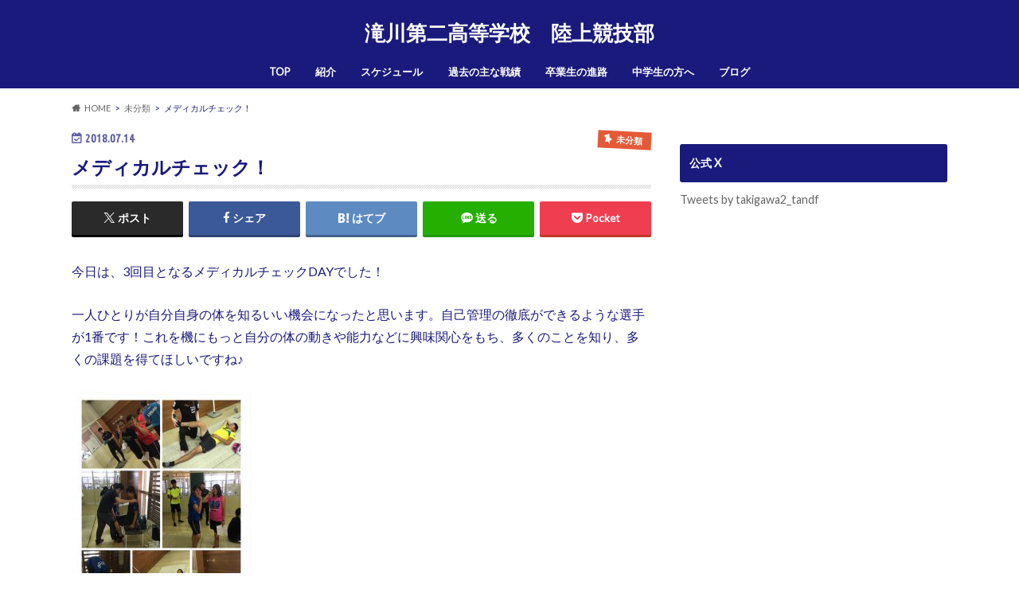

--- FILE ---
content_type: text/html; charset=UTF-8
request_url: https://tf.takigawa2.ed.jp/?p=260
body_size: 10141
content:
<!doctype html>
<html lang="ja">

<head>
<meta charset="utf-8">
<meta http-equiv="X-UA-Compatible" content="IE=edge">
<title>メディカルチェック！ | 滝川第二高等学校　陸上競技部</title>
<meta name="HandheldFriendly" content="True">
<meta name="MobileOptimized" content="320">
<meta name="viewport" content="width=device-width, initial-scale=1.0, minimum-scale=1.0, maximum-scale=1.0, user-scalable=no">

<link rel="icon" href="https://tf.takigawa2.ed.jp/wp-content/uploads/2023/08/tf-logo.png">
<link rel="pingback" href="https://tf.takigawa2.ed.jp/xmlrpc.php">

<!--[if IE]>
<![endif]-->



<meta name='robots' content='max-image-preview:large' />
	<style>img:is([sizes="auto" i], [sizes^="auto," i]) { contain-intrinsic-size: 3000px 1500px }</style>
	<link rel='dns-prefetch' href='//ajax.googleapis.com' />
<link rel='dns-prefetch' href='//fonts.googleapis.com' />
<link rel='dns-prefetch' href='//maxcdn.bootstrapcdn.com' />
<link rel="alternate" type="application/rss+xml" title="滝川第二高等学校　陸上競技部 &raquo; フィード" href="https://tf.takigawa2.ed.jp/feed" />
<link rel="alternate" type="application/rss+xml" title="滝川第二高等学校　陸上競技部 &raquo; コメントフィード" href="https://tf.takigawa2.ed.jp/comments/feed" />
<link rel="alternate" type="application/rss+xml" title="滝川第二高等学校　陸上競技部 &raquo; メディカルチェック！ のコメントのフィード" href="https://tf.takigawa2.ed.jp/archives/260/feed" />
<script type="text/javascript">
/* <![CDATA[ */
window._wpemojiSettings = {"baseUrl":"https:\/\/s.w.org\/images\/core\/emoji\/16.0.1\/72x72\/","ext":".png","svgUrl":"https:\/\/s.w.org\/images\/core\/emoji\/16.0.1\/svg\/","svgExt":".svg","source":{"concatemoji":"https:\/\/tf.takigawa2.ed.jp\/wp-includes\/js\/wp-emoji-release.min.js"}};
/*! This file is auto-generated */
!function(s,n){var o,i,e;function c(e){try{var t={supportTests:e,timestamp:(new Date).valueOf()};sessionStorage.setItem(o,JSON.stringify(t))}catch(e){}}function p(e,t,n){e.clearRect(0,0,e.canvas.width,e.canvas.height),e.fillText(t,0,0);var t=new Uint32Array(e.getImageData(0,0,e.canvas.width,e.canvas.height).data),a=(e.clearRect(0,0,e.canvas.width,e.canvas.height),e.fillText(n,0,0),new Uint32Array(e.getImageData(0,0,e.canvas.width,e.canvas.height).data));return t.every(function(e,t){return e===a[t]})}function u(e,t){e.clearRect(0,0,e.canvas.width,e.canvas.height),e.fillText(t,0,0);for(var n=e.getImageData(16,16,1,1),a=0;a<n.data.length;a++)if(0!==n.data[a])return!1;return!0}function f(e,t,n,a){switch(t){case"flag":return n(e,"\ud83c\udff3\ufe0f\u200d\u26a7\ufe0f","\ud83c\udff3\ufe0f\u200b\u26a7\ufe0f")?!1:!n(e,"\ud83c\udde8\ud83c\uddf6","\ud83c\udde8\u200b\ud83c\uddf6")&&!n(e,"\ud83c\udff4\udb40\udc67\udb40\udc62\udb40\udc65\udb40\udc6e\udb40\udc67\udb40\udc7f","\ud83c\udff4\u200b\udb40\udc67\u200b\udb40\udc62\u200b\udb40\udc65\u200b\udb40\udc6e\u200b\udb40\udc67\u200b\udb40\udc7f");case"emoji":return!a(e,"\ud83e\udedf")}return!1}function g(e,t,n,a){var r="undefined"!=typeof WorkerGlobalScope&&self instanceof WorkerGlobalScope?new OffscreenCanvas(300,150):s.createElement("canvas"),o=r.getContext("2d",{willReadFrequently:!0}),i=(o.textBaseline="top",o.font="600 32px Arial",{});return e.forEach(function(e){i[e]=t(o,e,n,a)}),i}function t(e){var t=s.createElement("script");t.src=e,t.defer=!0,s.head.appendChild(t)}"undefined"!=typeof Promise&&(o="wpEmojiSettingsSupports",i=["flag","emoji"],n.supports={everything:!0,everythingExceptFlag:!0},e=new Promise(function(e){s.addEventListener("DOMContentLoaded",e,{once:!0})}),new Promise(function(t){var n=function(){try{var e=JSON.parse(sessionStorage.getItem(o));if("object"==typeof e&&"number"==typeof e.timestamp&&(new Date).valueOf()<e.timestamp+604800&&"object"==typeof e.supportTests)return e.supportTests}catch(e){}return null}();if(!n){if("undefined"!=typeof Worker&&"undefined"!=typeof OffscreenCanvas&&"undefined"!=typeof URL&&URL.createObjectURL&&"undefined"!=typeof Blob)try{var e="postMessage("+g.toString()+"("+[JSON.stringify(i),f.toString(),p.toString(),u.toString()].join(",")+"));",a=new Blob([e],{type:"text/javascript"}),r=new Worker(URL.createObjectURL(a),{name:"wpTestEmojiSupports"});return void(r.onmessage=function(e){c(n=e.data),r.terminate(),t(n)})}catch(e){}c(n=g(i,f,p,u))}t(n)}).then(function(e){for(var t in e)n.supports[t]=e[t],n.supports.everything=n.supports.everything&&n.supports[t],"flag"!==t&&(n.supports.everythingExceptFlag=n.supports.everythingExceptFlag&&n.supports[t]);n.supports.everythingExceptFlag=n.supports.everythingExceptFlag&&!n.supports.flag,n.DOMReady=!1,n.readyCallback=function(){n.DOMReady=!0}}).then(function(){return e}).then(function(){var e;n.supports.everything||(n.readyCallback(),(e=n.source||{}).concatemoji?t(e.concatemoji):e.wpemoji&&e.twemoji&&(t(e.twemoji),t(e.wpemoji)))}))}((window,document),window._wpemojiSettings);
/* ]]> */
</script>
<link rel='stylesheet' id='sbi_styles-css' href='https://tf.takigawa2.ed.jp/wp-content/plugins/instagram-feed/css/sbi-styles.min.css' type='text/css' media='all' />
<style id='wp-emoji-styles-inline-css' type='text/css'>

	img.wp-smiley, img.emoji {
		display: inline !important;
		border: none !important;
		box-shadow: none !important;
		height: 1em !important;
		width: 1em !important;
		margin: 0 0.07em !important;
		vertical-align: -0.1em !important;
		background: none !important;
		padding: 0 !important;
	}
</style>
<link rel='stylesheet' id='wp-block-library-css' href='https://tf.takigawa2.ed.jp/wp-includes/css/dist/block-library/style.min.css' type='text/css' media='all' />
<style id='classic-theme-styles-inline-css' type='text/css'>
/*! This file is auto-generated */
.wp-block-button__link{color:#fff;background-color:#32373c;border-radius:9999px;box-shadow:none;text-decoration:none;padding:calc(.667em + 2px) calc(1.333em + 2px);font-size:1.125em}.wp-block-file__button{background:#32373c;color:#fff;text-decoration:none}
</style>
<style id='global-styles-inline-css' type='text/css'>
:root{--wp--preset--aspect-ratio--square: 1;--wp--preset--aspect-ratio--4-3: 4/3;--wp--preset--aspect-ratio--3-4: 3/4;--wp--preset--aspect-ratio--3-2: 3/2;--wp--preset--aspect-ratio--2-3: 2/3;--wp--preset--aspect-ratio--16-9: 16/9;--wp--preset--aspect-ratio--9-16: 9/16;--wp--preset--color--black: #000000;--wp--preset--color--cyan-bluish-gray: #abb8c3;--wp--preset--color--white: #ffffff;--wp--preset--color--pale-pink: #f78da7;--wp--preset--color--vivid-red: #cf2e2e;--wp--preset--color--luminous-vivid-orange: #ff6900;--wp--preset--color--luminous-vivid-amber: #fcb900;--wp--preset--color--light-green-cyan: #7bdcb5;--wp--preset--color--vivid-green-cyan: #00d084;--wp--preset--color--pale-cyan-blue: #8ed1fc;--wp--preset--color--vivid-cyan-blue: #0693e3;--wp--preset--color--vivid-purple: #9b51e0;--wp--preset--gradient--vivid-cyan-blue-to-vivid-purple: linear-gradient(135deg,rgba(6,147,227,1) 0%,rgb(155,81,224) 100%);--wp--preset--gradient--light-green-cyan-to-vivid-green-cyan: linear-gradient(135deg,rgb(122,220,180) 0%,rgb(0,208,130) 100%);--wp--preset--gradient--luminous-vivid-amber-to-luminous-vivid-orange: linear-gradient(135deg,rgba(252,185,0,1) 0%,rgba(255,105,0,1) 100%);--wp--preset--gradient--luminous-vivid-orange-to-vivid-red: linear-gradient(135deg,rgba(255,105,0,1) 0%,rgb(207,46,46) 100%);--wp--preset--gradient--very-light-gray-to-cyan-bluish-gray: linear-gradient(135deg,rgb(238,238,238) 0%,rgb(169,184,195) 100%);--wp--preset--gradient--cool-to-warm-spectrum: linear-gradient(135deg,rgb(74,234,220) 0%,rgb(151,120,209) 20%,rgb(207,42,186) 40%,rgb(238,44,130) 60%,rgb(251,105,98) 80%,rgb(254,248,76) 100%);--wp--preset--gradient--blush-light-purple: linear-gradient(135deg,rgb(255,206,236) 0%,rgb(152,150,240) 100%);--wp--preset--gradient--blush-bordeaux: linear-gradient(135deg,rgb(254,205,165) 0%,rgb(254,45,45) 50%,rgb(107,0,62) 100%);--wp--preset--gradient--luminous-dusk: linear-gradient(135deg,rgb(255,203,112) 0%,rgb(199,81,192) 50%,rgb(65,88,208) 100%);--wp--preset--gradient--pale-ocean: linear-gradient(135deg,rgb(255,245,203) 0%,rgb(182,227,212) 50%,rgb(51,167,181) 100%);--wp--preset--gradient--electric-grass: linear-gradient(135deg,rgb(202,248,128) 0%,rgb(113,206,126) 100%);--wp--preset--gradient--midnight: linear-gradient(135deg,rgb(2,3,129) 0%,rgb(40,116,252) 100%);--wp--preset--font-size--small: 13px;--wp--preset--font-size--medium: 20px;--wp--preset--font-size--large: 36px;--wp--preset--font-size--x-large: 42px;--wp--preset--spacing--20: 0.44rem;--wp--preset--spacing--30: 0.67rem;--wp--preset--spacing--40: 1rem;--wp--preset--spacing--50: 1.5rem;--wp--preset--spacing--60: 2.25rem;--wp--preset--spacing--70: 3.38rem;--wp--preset--spacing--80: 5.06rem;--wp--preset--shadow--natural: 6px 6px 9px rgba(0, 0, 0, 0.2);--wp--preset--shadow--deep: 12px 12px 50px rgba(0, 0, 0, 0.4);--wp--preset--shadow--sharp: 6px 6px 0px rgba(0, 0, 0, 0.2);--wp--preset--shadow--outlined: 6px 6px 0px -3px rgba(255, 255, 255, 1), 6px 6px rgba(0, 0, 0, 1);--wp--preset--shadow--crisp: 6px 6px 0px rgba(0, 0, 0, 1);}:where(.is-layout-flex){gap: 0.5em;}:where(.is-layout-grid){gap: 0.5em;}body .is-layout-flex{display: flex;}.is-layout-flex{flex-wrap: wrap;align-items: center;}.is-layout-flex > :is(*, div){margin: 0;}body .is-layout-grid{display: grid;}.is-layout-grid > :is(*, div){margin: 0;}:where(.wp-block-columns.is-layout-flex){gap: 2em;}:where(.wp-block-columns.is-layout-grid){gap: 2em;}:where(.wp-block-post-template.is-layout-flex){gap: 1.25em;}:where(.wp-block-post-template.is-layout-grid){gap: 1.25em;}.has-black-color{color: var(--wp--preset--color--black) !important;}.has-cyan-bluish-gray-color{color: var(--wp--preset--color--cyan-bluish-gray) !important;}.has-white-color{color: var(--wp--preset--color--white) !important;}.has-pale-pink-color{color: var(--wp--preset--color--pale-pink) !important;}.has-vivid-red-color{color: var(--wp--preset--color--vivid-red) !important;}.has-luminous-vivid-orange-color{color: var(--wp--preset--color--luminous-vivid-orange) !important;}.has-luminous-vivid-amber-color{color: var(--wp--preset--color--luminous-vivid-amber) !important;}.has-light-green-cyan-color{color: var(--wp--preset--color--light-green-cyan) !important;}.has-vivid-green-cyan-color{color: var(--wp--preset--color--vivid-green-cyan) !important;}.has-pale-cyan-blue-color{color: var(--wp--preset--color--pale-cyan-blue) !important;}.has-vivid-cyan-blue-color{color: var(--wp--preset--color--vivid-cyan-blue) !important;}.has-vivid-purple-color{color: var(--wp--preset--color--vivid-purple) !important;}.has-black-background-color{background-color: var(--wp--preset--color--black) !important;}.has-cyan-bluish-gray-background-color{background-color: var(--wp--preset--color--cyan-bluish-gray) !important;}.has-white-background-color{background-color: var(--wp--preset--color--white) !important;}.has-pale-pink-background-color{background-color: var(--wp--preset--color--pale-pink) !important;}.has-vivid-red-background-color{background-color: var(--wp--preset--color--vivid-red) !important;}.has-luminous-vivid-orange-background-color{background-color: var(--wp--preset--color--luminous-vivid-orange) !important;}.has-luminous-vivid-amber-background-color{background-color: var(--wp--preset--color--luminous-vivid-amber) !important;}.has-light-green-cyan-background-color{background-color: var(--wp--preset--color--light-green-cyan) !important;}.has-vivid-green-cyan-background-color{background-color: var(--wp--preset--color--vivid-green-cyan) !important;}.has-pale-cyan-blue-background-color{background-color: var(--wp--preset--color--pale-cyan-blue) !important;}.has-vivid-cyan-blue-background-color{background-color: var(--wp--preset--color--vivid-cyan-blue) !important;}.has-vivid-purple-background-color{background-color: var(--wp--preset--color--vivid-purple) !important;}.has-black-border-color{border-color: var(--wp--preset--color--black) !important;}.has-cyan-bluish-gray-border-color{border-color: var(--wp--preset--color--cyan-bluish-gray) !important;}.has-white-border-color{border-color: var(--wp--preset--color--white) !important;}.has-pale-pink-border-color{border-color: var(--wp--preset--color--pale-pink) !important;}.has-vivid-red-border-color{border-color: var(--wp--preset--color--vivid-red) !important;}.has-luminous-vivid-orange-border-color{border-color: var(--wp--preset--color--luminous-vivid-orange) !important;}.has-luminous-vivid-amber-border-color{border-color: var(--wp--preset--color--luminous-vivid-amber) !important;}.has-light-green-cyan-border-color{border-color: var(--wp--preset--color--light-green-cyan) !important;}.has-vivid-green-cyan-border-color{border-color: var(--wp--preset--color--vivid-green-cyan) !important;}.has-pale-cyan-blue-border-color{border-color: var(--wp--preset--color--pale-cyan-blue) !important;}.has-vivid-cyan-blue-border-color{border-color: var(--wp--preset--color--vivid-cyan-blue) !important;}.has-vivid-purple-border-color{border-color: var(--wp--preset--color--vivid-purple) !important;}.has-vivid-cyan-blue-to-vivid-purple-gradient-background{background: var(--wp--preset--gradient--vivid-cyan-blue-to-vivid-purple) !important;}.has-light-green-cyan-to-vivid-green-cyan-gradient-background{background: var(--wp--preset--gradient--light-green-cyan-to-vivid-green-cyan) !important;}.has-luminous-vivid-amber-to-luminous-vivid-orange-gradient-background{background: var(--wp--preset--gradient--luminous-vivid-amber-to-luminous-vivid-orange) !important;}.has-luminous-vivid-orange-to-vivid-red-gradient-background{background: var(--wp--preset--gradient--luminous-vivid-orange-to-vivid-red) !important;}.has-very-light-gray-to-cyan-bluish-gray-gradient-background{background: var(--wp--preset--gradient--very-light-gray-to-cyan-bluish-gray) !important;}.has-cool-to-warm-spectrum-gradient-background{background: var(--wp--preset--gradient--cool-to-warm-spectrum) !important;}.has-blush-light-purple-gradient-background{background: var(--wp--preset--gradient--blush-light-purple) !important;}.has-blush-bordeaux-gradient-background{background: var(--wp--preset--gradient--blush-bordeaux) !important;}.has-luminous-dusk-gradient-background{background: var(--wp--preset--gradient--luminous-dusk) !important;}.has-pale-ocean-gradient-background{background: var(--wp--preset--gradient--pale-ocean) !important;}.has-electric-grass-gradient-background{background: var(--wp--preset--gradient--electric-grass) !important;}.has-midnight-gradient-background{background: var(--wp--preset--gradient--midnight) !important;}.has-small-font-size{font-size: var(--wp--preset--font-size--small) !important;}.has-medium-font-size{font-size: var(--wp--preset--font-size--medium) !important;}.has-large-font-size{font-size: var(--wp--preset--font-size--large) !important;}.has-x-large-font-size{font-size: var(--wp--preset--font-size--x-large) !important;}
:where(.wp-block-post-template.is-layout-flex){gap: 1.25em;}:where(.wp-block-post-template.is-layout-grid){gap: 1.25em;}
:where(.wp-block-columns.is-layout-flex){gap: 2em;}:where(.wp-block-columns.is-layout-grid){gap: 2em;}
:root :where(.wp-block-pullquote){font-size: 1.5em;line-height: 1.6;}
</style>
<link rel='stylesheet' id='style-css' href='https://tf.takigawa2.ed.jp/wp-content/themes/hummingbird/style.css' type='text/css' media='all' />
<link rel='stylesheet' id='child-style-css' href='https://tf.takigawa2.ed.jp/wp-content/themes/hummingbird_custom/style.css' type='text/css' media='all' />
<link rel='stylesheet' id='animate-css' href='https://tf.takigawa2.ed.jp/wp-content/themes/hummingbird/library/css/animate.min.css' type='text/css' media='all' />
<link rel='stylesheet' id='shortcode-css' href='https://tf.takigawa2.ed.jp/wp-content/themes/hummingbird/library/css/shortcode.css' type='text/css' media='all' />
<link rel='stylesheet' id='gf_Ubuntu-css' href='//fonts.googleapis.com/css?family=Ubuntu+Condensed' type='text/css' media='all' />
<link rel='stylesheet' id='gf_Lato-css' href='//fonts.googleapis.com/css?family=Lato' type='text/css' media='all' />
<link rel='stylesheet' id='fontawesome-css' href='//maxcdn.bootstrapcdn.com/font-awesome/4.6.0/css/font-awesome.min.css' type='text/css' media='all' />
<script type="text/javascript" src="//ajax.googleapis.com/ajax/libs/jquery/1.12.4/jquery.min.js" id="jquery-js"></script>
<link rel="https://api.w.org/" href="https://tf.takigawa2.ed.jp/wp-json/" /><link rel="alternate" title="JSON" type="application/json" href="https://tf.takigawa2.ed.jp/wp-json/wp/v2/posts/260" /><link rel="canonical" href="https://tf.takigawa2.ed.jp/archives/260" />
<link rel='shortlink' href='https://tf.takigawa2.ed.jp/?p=260' />
<link rel="alternate" title="oEmbed (JSON)" type="application/json+oembed" href="https://tf.takigawa2.ed.jp/wp-json/oembed/1.0/embed?url=https%3A%2F%2Ftf.takigawa2.ed.jp%2Farchives%2F260" />
<link rel="alternate" title="oEmbed (XML)" type="text/xml+oembed" href="https://tf.takigawa2.ed.jp/wp-json/oembed/1.0/embed?url=https%3A%2F%2Ftf.takigawa2.ed.jp%2Farchives%2F260&#038;format=xml" />
<style type="text/css">
body{color: #1a1a7c;}
a{color: #e55937;}
a:hover{color: #E69B9B;}
#main article footer .post-categories li a,#main article footer .tags a{  background: #e55937;  border:1px solid #e55937;}
#main article footer .tags a{color:#e55937; background: none;}
#main article footer .post-categories li a:hover,#main article footer .tags a:hover{ background:#E69B9B;  border-color:#E69B9B;}
input[type="text"],input[type="password"],input[type="datetime"],input[type="datetime-local"],input[type="date"],input[type="month"],input[type="time"],input[type="week"],input[type="number"],input[type="email"],input[type="url"],input[type="search"],input[type="tel"],input[type="color"],select,textarea,.field { background-color: #FFFFFF;}
/*ヘッダー*/
.header{background: #1a1a7c; color: #ffffff;}
#logo a,.nav li a,.nav_btn{color: #ffffff;}
#logo a:hover,.nav li a:hover{color:#dd8500;}
@media only screen and (min-width: 768px) {
.nav ul {background: #1a1a7c;}
.nav li ul.sub-menu li a{color: #ffffff;}
}
/*メインエリア*/
.widgettitle {background: #1a1a7c; color:  #ffffff;}
.widget li a:after{color: #1a1a7c!important;}
/* 投稿ページ */
.entry-content h2{background: #e55937;}
.entry-content h3{border-color: #e55937;}
.entry-content ul li:before{ background: #e55937;}
.entry-content ol li:before{ background: #e55937;}
/* カテゴリーラベル */
.post-list-card .post-list .eyecatch .cat-name,.top-post-list .post-list .eyecatch .cat-name,.byline .cat-name,.single .authorbox .author-newpost li .cat-name,.related-box li .cat-name,#top_carousel .cat-name{background: #e55937; color:  #ffffff;}
/* CTA */
.cta-inner{ background: #1a1a7c;}
/* ボタンの色 */
.btn-wrap a{background: #e55937;border: 1px solid #e55937;}
.btn-wrap a:hover{background: #E69B9B;}
.btn-wrap.simple a{border:1px solid #e55937;color:#e55937;}
.btn-wrap.simple a:hover{background:#e55937;}
.readmore a{border:1px solid #e55937;color:#e55937;}
.readmore a:hover{background:#e55937;color:#fff;}
/* サイドバー */
.widget a{text-decoration:none; color:#666666;}
.widget a:hover{color:#999999;}
/*フッター*/
#footer-top{background-color: #1a1a7c; color: #ffffff;}
.footer a,#footer-top a{color: #ffffff;}
#footer-top .widgettitle{color: #ffffff;}
.footer {background-color: #1a1a7c;color: #ffffff;}
.footer-links li:before{ color: #1a1a7c;}
/* ページネーション */
.pagination a, .pagination span,.page-links a{border-color: #e55937; color: #e55937;}
.pagination .current,.pagination .current:hover,.page-links ul > li > span{background-color: #e55937; border-color: #e55937;}
.pagination a:hover, .pagination a:focus,.page-links a:hover, .page-links a:focus{background-color: #e55937; color: #fff;}
/* OTHER */
ul.wpp-list li a:before{background: #1a1a7c;color: #ffffff;}
.blue-btn, .comment-reply-link, #submit { background-color: #e55937; }
.blue-btn:hover, .comment-reply-link:hover, #submit:hover, .blue-btn:focus, .comment-reply-link:focus, #submit:focus {background-color: #E69B9B; }
</style>
<style type="text/css" id="custom-background-css">
body.custom-background { background-color: #ffffff; }
</style>
	</head>

<body class="wp-singular post-template-default single single-post postid-260 single-format-standard custom-background wp-theme-hummingbird wp-child-theme-hummingbird_custom">

<div id="container" class="h_simple ">

<header class="header headercenter" role="banner">
<div id="inner-header" class="wrap cf">
<p class="site_description"></p><div id="logo" class="gf">
				<p class="h1 text"><a href="https://tf.takigawa2.ed.jp" rel="nofollow">滝川第二高等学校　陸上競技部</a></p>
	</div>

<nav id="g_nav" role="navigation">

<ul id="menu-%e3%83%a1%e3%82%a4%e3%83%b3%e3%83%8a%e3%83%93%e3%82%b2%e3%83%bc%e3%82%b7%e3%83%a7%e3%83%b3" class="nav top-nav cf"><li id="menu-item-791" class="menu-item menu-item-type-post_type menu-item-object-page menu-item-home menu-item-791"><a href="https://tf.takigawa2.ed.jp/">TOP<span class="gf"></span></a></li>
<li id="menu-item-792" class="menu-item menu-item-type-post_type menu-item-object-page menu-item-792"><a href="https://tf.takigawa2.ed.jp/%e3%81%94%e7%b4%b9%e4%bb%8b">紹介<span class="gf"></span></a></li>
<li id="menu-item-793" class="menu-item menu-item-type-post_type menu-item-object-page menu-item-793"><a href="https://tf.takigawa2.ed.jp/%e3%82%b9%e3%82%b1%e3%82%b8%e3%83%a5%e3%83%bc%e3%83%ab">スケジュール<span class="gf"></span></a></li>
<li id="menu-item-794" class="menu-item menu-item-type-post_type menu-item-object-page menu-item-794"><a href="https://tf.takigawa2.ed.jp/%e9%81%8e%e5%8e%bb%e3%81%ae%e4%b8%bb%e3%81%aa%e6%88%a6%e7%b8%be">過去の主な戦績<span class="gf"></span></a></li>
<li id="menu-item-795" class="menu-item menu-item-type-post_type menu-item-object-page menu-item-795"><a href="https://tf.takigawa2.ed.jp/%e5%8d%92%e6%a5%ad%e7%94%9f%e3%81%ae%e9%80%b2%e8%b7%af">卒業生の進路<span class="gf"></span></a></li>
<li id="menu-item-796" class="menu-item menu-item-type-post_type menu-item-object-page menu-item-796"><a href="https://tf.takigawa2.ed.jp/%e4%b8%ad%e5%ad%a6%e7%94%9f%e3%81%ae%e6%96%b9%e3%81%b8">中学生の方へ<span class="gf"></span></a></li>
<li id="menu-item-797" class="menu-item menu-item-type-post_type menu-item-object-page current_page_parent menu-item-797"><a href="https://tf.takigawa2.ed.jp/%e3%83%96%e3%83%ad%e3%82%b0">ブログ<span class="gf"></span></a></li>
</ul></nav>
<button id="drawerBtn" class="nav_btn"></button>
<script type="text/javascript">
jQuery(function( $ ){
var menu = $('#g_nav'),
    menuBtn = $('#drawerBtn'),
    body = $(document.body),     
    menuWidth = menu.outerWidth();                
     
    menuBtn.on('click', function(){
    body.toggleClass('open');
        if(body.hasClass('open')){
            body.animate({'left' : menuWidth }, 300);            
            menu.animate({'left' : 0 }, 300);                    
        } else {
            menu.animate({'left' : -menuWidth }, 300);
            body.animate({'left' : 0 }, 300);            
        }             
    });
});    
</script>

</div>
</header>
<div id="breadcrumb" class="breadcrumb inner wrap cf"><ul itemscope itemtype="http://schema.org/BreadcrumbList"><li itemprop="itemListElement" itemscope itemtype="http://schema.org/ListItem" class="bc_homelink"><a itemprop="item" href="https://tf.takigawa2.ed.jp/"><span itemprop="name">HOME</span></a><meta itemprop="position" content="1" /></li><li itemprop="itemListElement" itemscope itemtype="http://schema.org/ListItem"><a itemprop="item" href="https://tf.takigawa2.ed.jp/archives/category/%e6%9c%aa%e5%88%86%e9%a1%9e"><span itemprop="name">未分類</span></a><meta itemprop="position" content="2" /></li><li itemprop="itemListElement" itemscope itemtype="http://schema.org/ListItem" class="bc_posttitle"><span itemprop="name">メディカルチェック！</span><meta itemprop="position" content="3" /></li></ul></div>
<div id="content">
<div id="inner-content" class="wrap cf">

<main id="main" class="m-all t-all d-5of7 cf" role="main">
<article id="post-260" class="cf post-260 post type-post status-publish format-standard hentry category-1" role="article">
<header class="article-header entry-header animated fadeInDown">
<p class="byline entry-meta vcard cf">
<time class="date gf entry-date updated">2018.07.14</time>
<time class="date gf entry-date undo updated" datetime="2018-07-24">2018.07.24</time>

<span class="cat-name cat-id-1">未分類</span><span class="writer" style="display: none;"><span class="name author"><span class="fn">staff</span></span></span>
</p>
<h1 class="entry-title single-title" itemprop="headline" rel="bookmark">メディカルチェック！</h1>
<div class="share short">
<div class="sns">
<ul class="cf">

<li class="twitter"> 
<a target="blank" href="//twitter.com/intent/tweet?url=https%3A%2F%2Ftf.takigawa2.ed.jp%2Farchives%2F260&text=%E3%83%A1%E3%83%87%E3%82%A3%E3%82%AB%E3%83%AB%E3%83%81%E3%82%A7%E3%83%83%E3%82%AF%EF%BC%81&tw_p=tweetbutton" onclick="window.open(this.href, 'tweetwindow', 'width=550, height=450,personalbar=0,toolbar=0,scrollbars=1,resizable=1'); return false;"><span class="text">ポスト</span><span class="count"></span></a>
</li>

<li class="facebook">
<a href="//www.facebook.com/sharer.php?src=bm&u=https%3A%2F%2Ftf.takigawa2.ed.jp%2Farchives%2F260&t=%E3%83%A1%E3%83%87%E3%82%A3%E3%82%AB%E3%83%AB%E3%83%81%E3%82%A7%E3%83%83%E3%82%AF%EF%BC%81" onclick="javascript:window.open(this.href, '', 'menubar=no,toolbar=no,resizable=yes,scrollbars=yes,height=300,width=600');return false;"><i class="fa fa-facebook"></i><span class="text">シェア</span><span class="count"></span></a>
</li>


<li class="hatebu">       
<a href="//b.hatena.ne.jp/add?mode=confirm&url=https://tf.takigawa2.ed.jp/archives/260&title=%E3%83%A1%E3%83%87%E3%82%A3%E3%82%AB%E3%83%AB%E3%83%81%E3%82%A7%E3%83%83%E3%82%AF%EF%BC%81" onclick="window.open(this.href, 'HBwindow', 'width=600, height=400, menubar=no, toolbar=no, scrollbars=yes'); return false;" target="_blank"><span class="text">はてブ</span><span class="count"></span></a>
</li>

<li class="line">
<a href="//line.me/R/msg/text/?%E3%83%A1%E3%83%87%E3%82%A3%E3%82%AB%E3%83%AB%E3%83%81%E3%82%A7%E3%83%83%E3%82%AF%EF%BC%81%0Ahttps%3A%2F%2Ftf.takigawa2.ed.jp%2Farchives%2F260" target="_blank"><span class="text">送る</span></a>
</li>


<li class="pocket">
<a href="//getpocket.com/edit?url=https://tf.takigawa2.ed.jp/archives/260&title=メディカルチェック！" onclick="window.open(this.href, 'FBwindow', 'width=550, height=350, menubar=no, toolbar=no, scrollbars=yes'); return false;"><i class="fa fa-get-pocket"></i><span class="text">Pocket</span><span class="count"></span></a></li>
</ul>
</div> 
</div></header>

<section class="entry-content cf">



<p>今日は、3回目となるメディカルチェックDAYでした！</p>
<p>一人ひとりが自分自身の体を知るいい機会になったと思います。自己管理の徹底ができるような選手が1番です！これを機にもっと自分の体の動きや能力などに興味関心をもち、多くのことを知り、多くの課題を得てほしいですね♪</p>
<img fetchpriority="high" decoding="async" class="alignnone size-medium wp-image-261" src="http://takigawa2rikujyo.sakura.ne.jp/wp/wp-content/uploads/2018/07/C137FA15-066D-46EF-956D-BE87D4152106-225x300.jpeg" alt="" width="225" height="300" srcset="https://tf.takigawa2.ed.jp/wp-content/uploads/2018/07/C137FA15-066D-46EF-956D-BE87D4152106-225x300.jpeg 225w, https://tf.takigawa2.ed.jp/wp-content/uploads/2018/07/C137FA15-066D-46EF-956D-BE87D4152106-768x1025.jpeg 768w, https://tf.takigawa2.ed.jp/wp-content/uploads/2018/07/C137FA15-066D-46EF-956D-BE87D4152106-767x1024.jpeg 767w, https://tf.takigawa2.ed.jp/wp-content/uploads/2018/07/C137FA15-066D-46EF-956D-BE87D4152106.jpeg 900w" sizes="(max-width: 225px) 100vw, 225px" />
<p>長時間に及ぶメディカルチェックでしたが、待ち時間には勉強、サッカー、キャッチボールなど、和気藹々となり楽しんでいる様子が見られました！</p>
<p>明日は月曜日に控えた兵庫県選手権大会の調整のため、練習があります！熱中症には充分注意し、頑張っていきましょーう(^O^)★</p>


</section>


<footer class="article-footer">
<ul class="post-categories">
	<li><a href="https://tf.takigawa2.ed.jp/archives/category/%e6%9c%aa%e5%88%86%e9%a1%9e" rel="category tag">未分類</a></li></ul>

<div class="sharewrap wow animated bounceIn" data-wow-delay="0.5s">

<div class="share">
<div class="sns">
<ul class="cf">

<li class="twitter"> 
<a target="blank" href="//twitter.com/intent/tweet?url=https%3A%2F%2Ftf.takigawa2.ed.jp%2Farchives%2F260&text=%E3%83%A1%E3%83%87%E3%82%A3%E3%82%AB%E3%83%AB%E3%83%81%E3%82%A7%E3%83%83%E3%82%AF%EF%BC%81&tw_p=tweetbutton" onclick="window.open(this.href, 'tweetwindow', 'width=550, height=450,personalbar=0,toolbar=0,scrollbars=1,resizable=1'); return false;"><span class="text">ポスト</span><span class="count"></span></a>
</li>

<li class="facebook">
<a href="//www.facebook.com/sharer.php?src=bm&u=https%3A%2F%2Ftf.takigawa2.ed.jp%2Farchives%2F260&t=%E3%83%A1%E3%83%87%E3%82%A3%E3%82%AB%E3%83%AB%E3%83%81%E3%82%A7%E3%83%83%E3%82%AF%EF%BC%81" onclick="javascript:window.open(this.href, '', 'menubar=no,toolbar=no,resizable=yes,scrollbars=yes,height=300,width=600');return false;"><i class="fa fa-facebook"></i><span class="text">シェア</span><span class="count"></span></a>
</li>

<li class="hatebu">       
<a href="//b.hatena.ne.jp/add?mode=confirm&url=https://tf.takigawa2.ed.jp/archives/260&title=%E3%83%A1%E3%83%87%E3%82%A3%E3%82%AB%E3%83%AB%E3%83%81%E3%82%A7%E3%83%83%E3%82%AF%EF%BC%81" onclick="window.open(this.href, 'HBwindow', 'width=600, height=400, menubar=no, toolbar=no, scrollbars=yes'); return false;" target="_blank"><span class="text">はてブ</span><span class="count"></span></a>
</li>

<li class="line">
<a href="//line.me/R/msg/text/?%E3%83%A1%E3%83%87%E3%82%A3%E3%82%AB%E3%83%AB%E3%83%81%E3%82%A7%E3%83%83%E3%82%AF%EF%BC%81%0Ahttps%3A%2F%2Ftf.takigawa2.ed.jp%2Farchives%2F260" target="_blank"><span class="text">送る</span></a>
</li>

<li class="pocket">
<a href="http://getpocket.com/edit?url=https://tf.takigawa2.ed.jp/archives/260&title=メディカルチェック！" onclick="window.open(this.href, 'FBwindow', 'width=550, height=350, menubar=no, toolbar=no, scrollbars=yes'); return false;"><i class="fa fa-get-pocket"></i><span class="text">Pocket</span><span class="count"></span></a></li>

<li class="feedly">
<a href="https://feedly.com/i/subscription/feed/https://tf.takigawa2.ed.jp/feed"  target="blank"><i class="fa fa-rss"></i><span class="text">feedly</span><span class="count"></span></a></li>    
</ul>
</div>
</div></div>




</footer>
</article>

<div class="np-post">
<div class="navigation">
<div class="prev np-post-list">
<a href="https://tf.takigawa2.ed.jp/archives/263" class="cf">
<figure class="eyecatch"></figure>
<span class="ttl">兵庫選手権　結果報告</span>
</a>
</div>

<div class="next np-post-list">
<a href="https://tf.takigawa2.ed.jp/archives/213" class="cf">
<span class="ttl">日常風景です。</span>
<figure class="eyecatch"></figure>
</a>
</div>
</div>
</div>

  <div class="related-box original-related wow animated bounceIn cf">
    <div class="inbox">
	    <h2 class="related-h h_ttl"><span class="gf">RECOMMEND</span>こちらの記事も人気です。</h2>
		    <div class="related-post">
				<ul class="related-list cf">

  	        <li rel="bookmark" title="新入生参上！！">
		        <a href="https://tf.takigawa2.ed.jp/archives/578" rel=\"bookmark" title="新入生参上！！" class="title">
		        	<figure class="eyecatch">
	        	                <img src="https://tf.takigawa2.ed.jp/wp-content/themes/hummingbird/library/images/noimg.png" />
	        		            </figure>
					<span class="cat-name">未分類</span>
					<time class="date gf">2019.4.8</time>
					<h3 class="ttl">
						新入生参上！！					</h3>
				</a>
	        </li>
  	        <li rel="bookmark" title="練習納め">
		        <a href="https://tf.takigawa2.ed.jp/archives/736" rel=\"bookmark" title="練習納め" class="title">
		        	<figure class="eyecatch">
	        	                <img src="https://tf.takigawa2.ed.jp/wp-content/themes/hummingbird/library/images/noimg.png" />
	        		            </figure>
					<span class="cat-name">未分類</span>
					<time class="date gf">2019.12.31</time>
					<h3 class="ttl">
						練習納め					</h3>
				</a>
	        </li>
  	        <li rel="bookmark" title="改めて、松下美咲さんおめでとう！">
		        <a href="https://tf.takigawa2.ed.jp/archives/515" rel=\"bookmark" title="改めて、松下美咲さんおめでとう！" class="title">
		        	<figure class="eyecatch">
	        	                <img src="https://tf.takigawa2.ed.jp/wp-content/themes/hummingbird/library/images/noimg.png" />
	        		            </figure>
					<span class="cat-name">未分類</span>
					<time class="date gf">2019.3.19</time>
					<h3 class="ttl">
						改めて、松下美咲さんおめでとう！					</h3>
				</a>
	        </li>
  	        <li rel="bookmark" title="全国選抜結果報告">
		        <a href="https://tf.takigawa2.ed.jp/archives/349" rel=\"bookmark" title="全国選抜結果報告" class="title">
		        	<figure class="eyecatch">
	        	                <img src="https://tf.takigawa2.ed.jp/wp-content/themes/hummingbird/library/images/noimg.png" />
	        		            </figure>
					<span class="cat-name">未分類</span>
					<time class="date gf">2018.8.28</time>
					<h3 class="ttl">
						全国選抜結果報告					</h3>
				</a>
	        </li>
  	        <li rel="bookmark" title="兵庫県IH">
		        <a href="https://tf.takigawa2.ed.jp/archives/104" rel=\"bookmark" title="兵庫県IH" class="title">
		        	<figure class="eyecatch">
	        	                <img src="https://tf.takigawa2.ed.jp/wp-content/themes/hummingbird/library/images/noimg.png" />
	        		            </figure>
					<span class="cat-name">未分類</span>
					<time class="date gf">2018.5.28</time>
					<h3 class="ttl">
						兵庫県IH					</h3>
				</a>
	        </li>
  	        <li rel="bookmark" title="今日の練習">
		        <a href="https://tf.takigawa2.ed.jp/archives/853" rel=\"bookmark" title="今日の練習" class="title">
		        	<figure class="eyecatch">
	        	                <img src="https://tf.takigawa2.ed.jp/wp-content/themes/hummingbird/library/images/noimg.png" />
	        		            </figure>
					<span class="cat-name">未分類</span>
					<time class="date gf">2020.11.14</time>
					<h3 class="ttl">
						今日の練習					</h3>
				</a>
	        </li>
  	        <li rel="bookmark" title="メディカルチェック実践演習会">
		        <a href="https://tf.takigawa2.ed.jp/archives/376" rel=\"bookmark" title="メディカルチェック実践演習会" class="title">
		        	<figure class="eyecatch">
	        	                <img src="https://tf.takigawa2.ed.jp/wp-content/themes/hummingbird/library/images/noimg.png" />
	        		            </figure>
					<span class="cat-name">未分類</span>
					<time class="date gf">2018.10.14</time>
					<h3 class="ttl">
						メディカルチェック実践演習会					</h3>
				</a>
	        </li>
  	        <li rel="bookmark" title="競技場練習！">
		        <a href="https://tf.takigawa2.ed.jp/archives/421" rel=\"bookmark" title="競技場練習！" class="title">
		        	<figure class="eyecatch">
	        	                <img src="https://tf.takigawa2.ed.jp/wp-content/themes/hummingbird/library/images/noimg.png" />
	        		            </figure>
					<span class="cat-name">未分類</span>
					<time class="date gf">2018.11.13</time>
					<h3 class="ttl">
						競技場練習！					</h3>
				</a>
	        </li>
  
  			</ul>
	    </div>
    </div>
</div>
  
<div class="authorbox wow animated bounceIn" data-wow-delay="0.5s">
</div>
</main>
<div id="sidebar1" class="sidebar m-all t-all d-2of7 last-col cf" role="complementary">




<div id="custom_html-2" class="widget_text widget widget_custom_html"><h4 class="widgettitle"><span>公式 X</span></h4><div class="textwidget custom-html-widget"><a class="twitter-timeline" data-lang="ja" data-width="500" data-height="500" href="https://twitter.com/takigawa2_tandf?ref_src=twsrc%5Etfw">Tweets by takigawa2_tandf</a> <script async src="https://platform.twitter.com/widgets.js" charset="utf-8"></script></div></div>

</div></div>
</div>
<div id="page-top">
	<a href="#header" title="ページトップへ"><i class="fa fa-chevron-up"></i></a>
</div>
<div id="footer-top" class="wow animated fadeIn cf">
	<div class="inner wrap">
				
				
			</div>
</div>

<footer id="footer" class="footer" role="contentinfo">
	<div id="inner-footer" class="wrap cf">
		<nav role="navigation">
			<div class="footer-links cf"><ul id="menu-%e3%82%b5%e3%83%96%e3%83%8a%e3%83%93%e3%82%b2%e3%83%bc%e3%82%b7%e3%83%a7%e3%83%b3" class="footer-nav cf"><li id="menu-item-950" class="menu-item menu-item-type-custom menu-item-object-custom menu-item-950"><a href="https://takigawa2.ed.jp">滝川第二高等学校・中学校<span class="gf"></span></a></li>
</ul></div>		</nav>
		<p class="source-org copyright">&copy;Copyright2026 <a href="https://tf.takigawa2.ed.jp" rel="nofollow">滝川第二高等学校　陸上競技部</a>.All Rights Reserved.</p>
	</div>
</footer>
</div>
<script type="speculationrules">
{"prefetch":[{"source":"document","where":{"and":[{"href_matches":"\/*"},{"not":{"href_matches":["\/wp-*.php","\/wp-admin\/*","\/wp-content\/uploads\/*","\/wp-content\/*","\/wp-content\/plugins\/*","\/wp-content\/themes\/hummingbird_custom\/*","\/wp-content\/themes\/hummingbird\/*","\/*\\?(.+)"]}},{"not":{"selector_matches":"a[rel~=\"nofollow\"]"}},{"not":{"selector_matches":".no-prefetch, .no-prefetch a"}}]},"eagerness":"conservative"}]}
</script>
<!-- Instagram Feed JS -->
<script type="text/javascript">
var sbiajaxurl = "https://tf.takigawa2.ed.jp/wp-admin/admin-ajax.php";
</script>
<script type="text/javascript" src="https://tf.takigawa2.ed.jp/wp-content/themes/hummingbird/library/js/libs/wow.min.js" id="wow-js"></script>
<script type="text/javascript" src="https://tf.takigawa2.ed.jp/wp-content/themes/hummingbird/library/js/scripts.js" id="main-js-js"></script>
<script type="text/javascript" src="https://tf.takigawa2.ed.jp/wp-content/themes/hummingbird/library/js/libs/modernizr.custom.min.js" id="css-modernizr-js"></script>
</body>
</html>